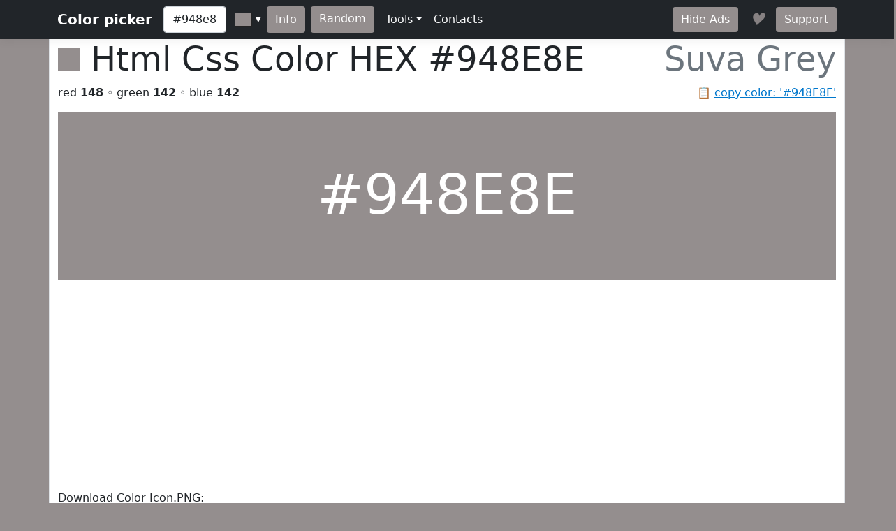

--- FILE ---
content_type: text/html; charset=utf-8
request_url: https://www.htmlcsscolor.com/hex/948E8E
body_size: 5313
content:
<!DOCTYPE html>
<html lang="en">
<head>
    <meta charset="utf-8" />
    <meta name="viewport" content="width=device-width, initial-scale=1.0" />
    <title>HEX color #948E8E, Color name: Suva Grey, RGB(148,142,142), Windows: 9342612. - HtmlCssColor</title>
    <meta name="keywords" content="html, css, color, chart, design, #948E8E, 0x948E8E, Suva Grey, code, rgb, hex, cmyk, hsl, hsv, hsb" />
    <meta name="description" content="#948E8E (or 0x948E8E) is known color: Suva Grey. HEX triplet: 94, 8E and 8E. RGB value is (148,142,142). Sum of RGB (Red&#x2B;Green&#x2B;Blue) = 148&#x2B;142&#x2B;142=432 (57% of max value = 765). Red value is 148 (58.20% from 255 or 34.26% from 432); Green value is 142 (55.86% from 255 or 32.87% from 432); Blue value is 142 (55.86% from 255 or 32.87% from 432); Max value from RGB is 148 - color contains mainly: red. Hex color #948E8E is not a web safe color. Web safe color analog (approx): #999999.  Inversed color of #948E8E is &#x2026;" />

    <meta property="og:title" content="HEX color #948E8E, Color name: Suva Grey, RGB(148,142,142), Windows: 9342612.">
    <meta property="og:description" content="#948E8E (or 0x948E8E) is known color: Suva Grey. HEX triplet: 94, 8E and 8E. RGB value is (148,142,142). Sum of RGB (Red&#x2B;Green&#x2B;Blue) = 148&#x2B;142&#x2B;142=432 (57% of max value = 765). Red value is 148 (58.20% from 255 or 34.26% from 432); Green value is 142 (55.86% from 255 or 32.87% from 432); Blue value is 142 (55.86% from 255 or 32.87% from 432); Max value from RGB is 148 - color contains mainly: red. Hex color #948E8E is not a web safe color. Web safe color analog (approx): #999999.  Inversed color of #948E8E is &#x2026;">
    <meta property="og:image" content="https://www.htmlcsscolor.com/preview/256x256/948E8E.png">
    <meta property="og:url" content="https://www.htmlcsscolor.com/hex/948E8E">
    <meta property="og:type" content="website">

    <!-- Google tag (gtag.js) -->
<script async src="https://www.googletagmanager.com/gtag/js?id=G-03EE1H9CRP"></script>
<script>
    window.dataLayer = window.dataLayer || [];
    function gtag() { dataLayer.push(arguments); }
    gtag('js', new Date());

    gtag('config', 'G-03EE1H9CRP');
</script>

<script async src="https://pagead2.googlesyndication.com/pagead/js/adsbygoogle.js?client=ca-pub-6204451860372322" crossorigin="anonymous"></script>

    <link rel="stylesheet" href="/lib/bootstrap/dist/css/bootstrap.min.css?v=z8OR40MowJ8GgK6P89Y-hiJK5-cclzFHzLhFQLL92bg" />
    <link rel="stylesheet" href="/lib/spectrum/spectrum.min.css?v=f7DHWMSMLDrTB7si-ex6mKFVlSAzSRZxWr1y1TxrWE4" />
    <link rel="stylesheet" href="/css/bundle.min.css?v=De1WMXTycUTCORuSkHM4U6PNBhDKEHYH-JwjAkYrjik" />
</head>
<body style="background-color:#948E8E">

    <header>
    <nav class="navbar navbar-expand-md navbar-toggleable-md navbar-dark bg-dark box-shadow">
        <div class="container">
            <a class="navbar-brand fw-bold" href="/">Color picker</a>
            <button class="navbar-toggler" type="button" data-bs-toggle="collapse" data-bs-target=".navbar-collapse" aria-controls="navbarSupportedContent" aria-expanded="false" aria-label="Toggle navigation">
                <span class="navbar-toggler-icon"></span>
            </button>
            <div class="navbar-collapse collapse d-sm-inline-flex justify-content-between">
                <div class="d-flex">
                    <input id="colorvalue" class="form-control me-2 colorvalue" type="text" placeholder="Color" maxlength="12" value="#948e8e">
                    <input id="colorpicker" class="colorpicker" type="text" value="#948E8E">
                    <button class="btn border-0 me-2 ms-1" type="button" onclick="openColor()" style="background-color:#948E8E;color:white">Info</button>
                    <a class="btn border-0 me-2" href="/hex/C67813" style="background-color:#948E8E;color:white">Random</a>
                </div>
                <ul class="navbar-nav flex-grow-1">
                    <li class="nav-item dropdown">
                        <a class="nav-link dropdown-toggle text-light" href="#" id="support" data-bs-toggle="dropdown" aria-expanded="false">Tools</a>
                        <ul class="dropdown-menu" aria-labelledby="meta">
                            <li><a class="dropdown-item" href="/#wheel">Color wheel</a></li>
                            <li><a class="dropdown-item" href="/">Gradient generator</a></li>
                            <li><a class="dropdown-item" href="/web-safe-colors">Web safe colors</a></li>
                            <li><a class="dropdown-item" href="/random-colors">Random colors</a></li>
                            <li><hr class="dropdown-divider"></li>
                            <li><a class="dropdown-item" href="/html-color-names">HTML & CSS named colors</a></li>
                            <li><a class="dropdown-item" href="/color-names-rgb-values/A">Color names RGB values</a></li>
                        </ul>
                    </li>
                    <li class="nav-item">
                        <a class="nav-link text-light" href="/contacts">Contacts</a>
                    </li>
                </ul>
                <div class="d-flex">
                    <a class="btn border-0 me-3" href="/hideads" style="background-color:#948E8E;color:white">Hide Ads</a>
                    <i id="heart-icon" class="me-3 fs-4" style="color:#948E8E">♥</i>
                    <a class="btn border-0" href="https://koshovyi.com/support" target="_blank" style="background-color:#948E8E;color:white">Support</a>
                </div>
            </div>
        </div>
    </nav>
</header>

    <div class="container bg-white mt-0 border-start border-end">
        <main role="main" class="pb-3">
            
<div>
    <h1 class="display-5">
        <span style="width:32px;height:32px;display:inline-block;background-color:#948E8E;"></span>
        <span class="ms-0">Html Css Color HEX <strong id="copyColor">#948E8E</strong></span>
        <span class="float-end text-muted">Suva Grey</span>
    </h1>
    <span class="float-end text-muted">📋 <a href="#" class="clipboard" data-clipboard-target="#copyColor">copy color: '#948E8E'</a></span>
    <p>red <b>148</b> ◦ green <b>142</b> ◦ blue <b>142</b></p>
</div>

<div class="row">
    <div class="col-12">
        <div style="background-color:#948E8E;height:240px;line-height:280px;width:100%;" class="text-center align-middle">
            <span class="display-1 m-0 p-0" style="color:white">
                #948E8E
            </span>
        </div>
		<div>
			Download Color Icon.PNG:<br>
			<a title="Download 16x16 PNG ICON Color #948E8E (Suva Grey) HTML CSS" href="/preview/16x16/948E8E.png" target="_blank">16x16</a>
			<a title="Download 32x32 PNG ICON Color #948E8E (Suva Grey) HTML CSS" href="/preview/32x32/948E8E.png" target="_blank">32x32</a>
			<a title="Download 64x64 PNG ICON Color #948E8E (Suva Grey) HTML CSS" href="/preview/64x64/948E8E.png" target="_blank">64x64</a>
			<a title="Download 128x128 PNG ICON Color #948E8E (Suva Grey) HTML CSS" href="/preview/128x128/948E8E.png" target="_blank">128x128</a>
			<a title="Download 256x256 PNG ICON Color #948E8E (Suva Grey) HTML CSS" href="/preview/256x256/948E8E.png" target="_blank">256x256</a>
		</div>
    </div>
</div>

<h2 class="mt-2">Shades of <strong>Suva Grey</strong> #948E8E</h2>
<div class="container">
    <div class="row">
        <div class="col colorbox" style="background-color:#948E8E"><a style="color:#ffffff" href="/hex/948E8E">#948E8E</a></div>
        <div class="col colorbox" style="background-color:#767272"><a style="color:#ffffff" href="/hex/767272">#767272</a></div>
        <div class="col colorbox" style="background-color:#5E5B5B"><a style="color:#ffffff" href="/hex/5E5B5B">#5E5B5B</a></div>
        <div class="col colorbox" style="background-color:#4B4949"><a style="color:#ffffff" href="/hex/4B4949">#4B4949</a></div>
        <div class="col colorbox" style="background-color:#3C3A3A"><a style="color:#ffffff" href="/hex/3C3A3A">#3C3A3A</a></div>
        <div class="col colorbox" style="background-color:#302E2E"><a style="color:#ffffff" href="/hex/302E2E">#302E2E</a></div>
        <div class="col colorbox" style="background-color:#262525"><a style="color:#ffffff" href="/hex/262525">#262525</a></div>
        <div class="col colorbox" style="background-color:#1E1E1E"><a style="color:#ffffff" href="/hex/1E1E1E">#1E1E1E</a></div>
        <div class="col colorbox" style="background-color:#181818"><a style="color:#ffffff" href="/hex/181818">#181818</a></div>
        <div class="col colorbox" style="background-color:#131313"><a style="color:#ffffff" href="/hex/131313">#131313</a></div>
        <div class="col colorbox" style="background-color:#0F0F0F"><a style="color:#ffffff" href="/hex/0F0F0F">#0F0F0F</a></div>
        <div class="col colorbox" style="background-color:#0C0C0C"><a style="color:#ffffff" href="/hex/0C0C0C">#0C0C0C</a></div>
        <div class="col colorbox" style="background-color:#000000"><a style="color:#ffffff" href="/hex/000000">Black</a></div>
    </div>
</div>

<h2 class="mt-2">Tints of <strong>Suva Grey</strong> #948E8E</h2>
<div class="container">
    <div class="row">
        <div class="col colorbox" style="background-color:#948E8E"><a style="color:#ffffff" href="/hex/948E8E">#948E8E</a></div>
        <div class="col colorbox" style="background-color:#A9A5A5"><a style="color:#000000" href="/hex/A9A5A5">#A9A5A5</a></div>
        <div class="col colorbox" style="background-color:#BAB7B7"><a style="color:#000000" href="/hex/BAB7B7">#BAB7B7</a></div>
        <div class="col colorbox" style="background-color:#C8C5C5"><a style="color:#000000" href="/hex/C8C5C5">#C8C5C5</a></div>
        <div class="col colorbox" style="background-color:#D3D1D1"><a style="color:#000000" href="/hex/D3D1D1">#D3D1D1</a></div>
        <div class="col colorbox" style="background-color:#DCDADA"><a style="color:#000000" href="/hex/DCDADA">#DCDADA</a></div>
        <div class="col colorbox" style="background-color:#E3E1E1"><a style="color:#000000" href="/hex/E3E1E1">#E3E1E1</a></div>
        <div class="col colorbox" style="background-color:#E9E7E7"><a style="color:#000000" href="/hex/E9E7E7">#E9E7E7</a></div>
        <div class="col colorbox" style="background-color:#EDECEC"><a style="color:#000000" href="/hex/EDECEC">#EDECEC</a></div>
        <div class="col colorbox" style="background-color:#F1F0F0"><a style="color:#000000" href="/hex/F1F0F0">#F1F0F0</a></div>
        <div class="col colorbox" style="background-color:#F4F3F3"><a style="color:#000000" href="/hex/F4F3F3">#F4F3F3</a></div>
        <div class="col colorbox" style="background-color:#F6F5F5"><a style="color:#000000" href="/hex/F6F5F5">#F6F5F5</a></div>
        <div class="col colorbox" style="background-color:#FFFFFF"><a style="color:#000000" href="/hex/FFFFFF">White</a></div>
    </div>
</div>

<div class="row">
    <div class="col-md-6 col-sm-12">
        <h2 class="mt-2">RGB</h2>

        <div class="progress">
            <div class="progress-bar ps-1 progress-r" role="progressbar" aria-valuenow="148" aria-valuemin="0" aria-valuemax="255" style="width:58.2%">
            </div>
            <span class="progress-text">&nbsp;<b>RED</b> value IS 148 (58.2% from 255) = 34.26%</span>
        </div>
        <br/>

        <div class="progress">
            <div class="progress-bar ps-1 progress-g" role="progressbar" aria-valuenow="142" aria-valuemin="0" aria-valuemax="255" style="width:55.86%">
            </div>
            <span class="progress-text">&nbsp;<b>GREEN</b> value IS 142 (55.86% from 255) = 32.87%</span>
        </div>
        <br/>

        <div class="progress">
            <div class="progress-bar ps-1 progress-b" role="progressbar" aria-valuenow="142" aria-valuemin="0" aria-valuemax="255" style="width:55.86%">
            </div>
            <span class="progress-text">&nbsp;<b>BLUE</b> value IS 142 (55.86% from 255) = 32.87%</span>
        </div>
        <br/>

        <div class="progress">
            <div class="progress-bar progress-r" role="progressbar" style="width:34.26%" aria-valuenow="15" aria-valuemin="0" aria-valuemax="100">
                <span><strong>R</strong> = 34.26%</span>
            </div>
            <div class="progress-bar progress-g" role="progressbar" style="width:32.87%" aria-valuenow="30" aria-valuemin="0" aria-valuemax="100">
                <span><strong>G</strong> = 32.87%</span>
            </div>
            <div class="progress-bar progress-b" role="progressbar" style="width:32.87%" aria-valuenow="20" aria-valuemin="0" aria-valuemax="100">
                <span><strong>B</strong> = 32.87%</span>
            </div>
        </div>

    </div>
    <div class="col-md-6 col-sm-12">
        <h2 class="mt-2">CMYK</h2>

        <div class="progress">
            <div class="progress-bar ps-1 progress-c" role="progressbar" aria-valuenow="0" aria-valuemin="0" aria-valuemax="100" style="width:0%">
            </div>
            <span class="progress-text">&nbsp;<b>C</b> value IS 0</span>
        </div>
        <br/>

        <div class="progress">
            <div class="progress-bar ps-1 progress-m" role="progressbar" aria-valuenow="0.04" aria-valuemin="0" aria-valuemax="100" style="width:4%">
            </div>
            <span class="progress-text">&nbsp;<b>M</b> value IS 0.04</span>
        </div>
        <br/>

        <div class="progress">
            <div class="progress-bar ps-1 progress-y" role="progressbar" aria-valuenow="0.04" aria-valuemin="0" aria-valuemax="100" style="width:4%">
            </div>
            <span class="progress-text">&nbsp;<b>Y</b> value IS 0.04</span>
        </div>
        <br/>

        <div class="progress">
            <div class="progress-bar ps-1 progress-k" role="progressbar" aria-valuenow="0.42" aria-valuemin="0" aria-valuemax="100" style="width:42%">
            </div>
            <span class="progress-text">&nbsp;<b>K</b> value IS 0.42</span>
        </div>

    </div>
</div>

<h2>RGB Variations</h2>
<div class="row text-center align-middle">
    <div class="col-4 col-md-2">
        <span>RGB:</span>
        <div class="colorbox-rgb mt-2" style="background-color:#948E8E;color:#ffffff">
            <a href="/hex/948E8E" style="color:#ffffff">#948E8E</a>
        </div>
    </div>
    <div class="col-4 col-md-2">
        <span>RBG:</span>
        <div class="colorbox-rgb mt-2" style="background-color:#948E8E;color:#ffffff">
            <a href="/hex/948E8E" style="color:#ffffff">#948E8E</a>
        </div>
    </div>
    <div class="col-4 col-md-2">
        <span>GRB:</span>
        <div class="colorbox-rgb mt-2" style="background-color:#8E948E;color:#ffffff">
            <a href="/hex/8E948E" style="color:#ffffff">#8E948E</a>
        </div>
    </div>
    <div class="col-4 col-md-2">
        <span>GBR:</span>
        <div class="colorbox-rgb mt-2" style="background-color:#8E8E94;color:#ffffff">
            <a href="/hex/8E8E94" style="color:#ffffff">#8E8E94</a>
        </div>
    </div>
    <div class="col-4 col-md-2">
        <span>BRG:</span>
        <div class="colorbox-rgb mt-2" style="background-color:#8E948E;color:#ffffff">
            <a href="/hex/8E948E" style="color:#ffffff">#8E948E</a>
        </div>
    </div>
    <div class="col-4 col-md-2">
        <span>BGR:</span>
        <div class="colorbox-rgb mt-2" style="background-color:#8E8E94;color:#ffffff">
            <a href="/hex/8E8E94" style="color:#ffffff">#8E8E94</a>
        </div>
    </div>
</div>

<div class="row">
    <div class="col-lg-8 col-sm-12">
        <h2 class="mt-2">Color information</h2>
        <p style="text-align:justify"><b>#948E8E</b> (or <b>0x948E8E</b>) is known <b>color</b>: <strong><a href="/hex/948E8E">Suva Grey</a></strong>. HEX triplet: <b>94</b>, <b>8E</b> and <b>8E</b>. <b>RGB</b> value is (148,142,142). Sum of RGB (Red+Green+Blue) = 148+142+142=432 (<i>57%</i> of max value = 765). <b>Red</b> value is 148 (<i>58.20%</i> from <i>255</i> or <i>34.26%</i> from <i>432</i>); <b>Green</b> value is 142 (<i>55.86%</i> from <i>255</i> or <i>32.87%</i> from <i>432</i>); <b>Blue</b> value is 142 (<i>55.86%</i> from <i>255</i> or <i>32.87%</i> from <i>432</i>); Max value from RGB is 148 - color contains mainly: red. <b>Hex color #948E8E</b> is not a <b>web safe color</b>. Web safe color analog (approx): <a href="/hex/999999">#999999</a>.  Inversed color of #948E8E is <a href="/hex/6B7171">#6B7171</a>. Grayscale: <a href="/hex/8F8F8F">#8F8F8F</a>.  Windows color (decimal): -7041394 or <b>9342612</b>. OLE color: 9342612.</p><p style="text-align:justify"><b>HSL</b> color <i>Cylindrical-coordinate representation</i> of color #948E8E: <b>hue</b> angle of 0º degrees, <b>saturation</b>: 0.03, <b>lightness</b>: 0.57%. <b>HSV</b> value (or <b>HSB</b> Brightness) of color is 0.58% and HSV saturation: 0.04%. Process <b>color model</b> (Four color, <b>CMYK</b>) of #948E8E is <i>Cyan</i> = 0, <i>Magento</i> = 0.04, <i>Yellow</i> = 0.04 and <i>Black</i> (K on CMYK) = 0.42.</p>
    </div>
    <div class="col-lg-4 col-sm-12">
        <h2 class="mt-2">Color convert</h2>
        <table class="table table-hover table-bordered">
            <tbody>
                <tr>
                    <td class="fw-bold">RGB</td>
                    <td>148</td>
                    <td>142</td>
                    <td>142</td>
                    <td>-</td>
                </tr>
                <tr>
                    <td class="fw-bold">CMYK</td>
                    <td>0</td>
                    <td>0.04</td>
                    <td>0.04</td>
                    <td>0.42</td>
                </tr>
                <tr>
                    <td class="fw-bold">HSL</td>
                    <td>0º</td>
                    <td>0.03%</td>
                    <td>0.57%</td>
                    <td>-</td>
                </tr>
                <tr>
                    <td class="fw-bold">HSV(B)</td>
                    <td>0º</td>
                    <td>0.04%</td>
                    <td>0.58%</td>
                    <td>-</td>
                </tr>
                <tr>
                    <td class="fw-bold">XYZ</td>
                    <td>26.77</td>
                    <td>27.59</td>
                    <td>29.51</td>
                    <td>-</td>
                </tr>
                <tr>
                    <td class="fw-bold">YUV</td>
                    <td>143.79</td>
                    <td>126.99</td>
                    <td>131</td>
                    <td>-</td>
                </tr>
            </tbody>
        </table>
    </div>
</div>

<div class="table-responsive">
    <table class="table table-hover table-bordered">
        <thead>
            <tr>
                <th>System</th>
                <th><a href="/hex/FF0000" title="Red color information">Red</a></th>
                <th><a href="/hex/00FF00" title="Green color information">Green</a></th>
                <th><a href="/hex/0000FF" title="Blue color information">Blue</a></th>
                <th><a href="/hex/00FFFF" title="Cyan color information">C</a></th>
                <th><a href="/hex/FF00FF" title="Magenta color information">M</a></th>
                <th><a href="/hex/FFFF00" title="Yellow color information">Y</a></th>
                <th><a href="/hex/000000" title="Black color information">K</a></th>
                <th>H</th>
                <th>S</th>
                <th>L</th>
            </tr>
        </thead>
        <tbody>
            <tr>
                <td>Decimal</td>
                <td>148</td>
                <td>142</td>
                <td>142</td>
                <td>0</td>
                <td>0.04</td>
                <td>0.04</td>
                <td>0.42</td>
                <td>0</td>
                <td>0.03</td>
                <td>0.57</td>
            </tr>
            <tr>
                <td>Hex</td>
                <td>94</td>
                <td>8E</td>
                <td>8E</td>
                <td>0</td>
                <td>4</td>
                <td>4</td>
                <td>2A</td>
                <td>0</td>
                <td>3</td>
                <td>39</td>
            </tr>
            <tr>
                <td>Octal</td>
                <td>224</td>
                <td>216</td>
                <td>216</td>
                <td>0</td>
                <td>4</td>
                <td>4</td>
                <td>52</td>
                <td>0</td>
                <td>3</td>
                <td>71</td>
            </tr>
            <tr>
                <td>Binary</td>
                <td>10010100</td>
                <td>10001110</td>
                <td>10001110</td>
                <td>0</td>
                <td>100</td>
                <td>100</td>
                <td>101010</td>
                <td>0</td>
                <td>11</td>
                <td>111001</td>
            </tr>
        </tbody>
    </table>
</div>

<h2 class="mt-2">Color Harmonies of #948E8E</h2>
<div class="row">

    <div class="col-md-6 col-sm-6">
        <h3><b>Triadic</b> Colors</h3>

        <div class="row">
            <div class="col-6">
                <div class="colorbox" style="background-color:#8E948E">
                    <a href="/hex/8E948E" style="color:#ffffff">
                        #8E948E
                    </a>
                </div>
            </div>
            <div class="col-6">
                <div class="colorbox" style="background-color:#8E8E94">
                    <a href="/hex/8E8E94" style="color:#ffffff">
                        #8E8E94
                    </a>
                </div>
            </div>
        </div>
    </div>

    <div class="col-md-6 col-sm-6">
        <h3><b>Analogous</b> colors</h3>
        <div class="row">
            <div class="col-6">
                <div class="colorbox" style="background-color:#94918E">
                    <a href="/hex/94918E" style="color:#ffffff">
                    #94918E
                    </a>
                </div>
            </div>
            <div class="col-6">
                <div class="colorbox" style="background-color:#948E91">
                    <a href="/hex/948E91" style="color:#ffffff">
                    #948E91
                    </a>
                </div>
            </div>
        </div>
    </div>

    <div class="col-md-12 col-sm-12">
        <h3><b>Split complements</b> colors</h3>
        <div class="row">
            <div class="col-6">
                <div class="colorbox" style="background-color:#8E9491">
                    <a href="/hex/8E9491" style="color:#ffffff">
                    #8E9491
                    </a>
                </div>
            </div>
            <div class="col-6">
                <div class="colorbox" style="background-color:#8E9194">
                    <a href="/hex/8E9194" style="color:#ffffff">
                    #8E9194
                    </a>
                </div>
            </div>
        </div>
    </div>

    <div class="col-12">
        <h3><b>Complementary</b> color</h3>
        <div class="colorbox" style="background-color:#8E9494">
            <a href="/hex/8E9494" style="color:#ffffff">
            #8E9494
            </a>
        </div>
    </div>

</div>

<h2 class="mt-2">Monochromatic Colors of #948E8E</h2>
<div class="container">
    <div class="row">
        <div class="colorbox col-12" style="background-color:#E4E2E2">
                <a href="/hex/E4E2E2" style="color:#000000">
            #E4E2E2
            </a>
        </div>
        <div class="colorbox col-12" style="background-color:#CAC7C7">
                <a href="/hex/CAC7C7" style="color:#000000">
            #CAC7C7
            </a>
        </div>
        <div class="colorbox col-12" style="background-color:#979595">
                <a href="/hex/979595" style="color:#ffffff">
            #979595
            </a>
        </div>
        <div class="colorbox col-12" style="background-color:#6F6A6A">
                <a href="/hex/6F6A6A" style="color:#ffffff">
            #6F6A6A
            </a>
        </div>
        <div class="colorbox col-12" style="background-color:#4A4747">
                <a href="/hex/4A4747" style="color:#ffffff">
            #4A4747
            </a>
        </div>
        <div class="colorbox col-12" style="background-color:#373535">
                <a href="/hex/373535" style="color:#ffffff">
            #373535
            </a>
        </div>
    </div>
</div>

<div class="row">
    <div class="col-md-6 col-sm-12">
        <h3 class="mt-2">Black with #948E8E</h3>
        <div class="bw-black-box" style="border-color:#948E8E;">
            <div style="background-color:#948E8E;">
                <h3 class="bw-hb"><b>Text</b> Example</h3>
            </div>
            <br>
            <h3 class="bw-hb" style="color:#948E8E;border:solid 1px #948E8E;"><b>Text</b> Example</h3>
        </div>
    </div>
    <div class="col-md-6 col-sm-12">
        <h3 class="mt-2">White with #948E8E</h3>
        <div class="bw-white-box" style="border-color:#948E8E;">
            <div style="background-color:#948E8E;">
                <h3 class="bw-hw"><b>Text</b> Example</h3>
            </div>
            <br>
            <h3 class="bw-hw" style="color:#948E8E;border:solid 1px #948E8E;"><b>Text</b> Example</h3>
        </div>
    </div>
</div>

<h2 class="mt-2">HTML Codes & Css <small>Web design</small></h2>
<div class="row">
    <div class="col-md-4 col-sm-12">
        <p class="mt-2"><b>color</b> css</p>
        <div class="highlight hl-bg">
            <code>
                &lt;style&gt;<br>
                &nbsp;<b><abbr title="Paragraph HTML Tag">p</abbr></b> { color: <b>#948E8E</b>; }<br><br>
                &nbsp;<b><abbr title="Paragraph HTML Tag set RGB">p</abbr></b> { color: <b>rgb(148,142,142)</b>; }<br><br>
                &nbsp;<b>H1</b>.<abbr title="Your CSS Class for H1 HTML Tag">HeaderClassName</abbr><br>&nbsp;{<br>&nbsp;&nbsp;&nbsp;color: <b>#948E8E</b>;<br>&nbsp;}<br>
                &nbsp;.<abbr title="Your CSS Class for any HTML object">AnyTagClassName</abbr><br>&nbsp;{<br>&nbsp;&nbsp;&nbsp;color: <b>#948E8E</b>;<br>&nbsp;}<br>
                &lt;/style&gt;
            </code>
        </div>
    </div>
    <div class="col-md-4 col-sm-12">
        <p class="mt-2"><b>background-color</b> css</p>
        <div class="highlight hl-bg">
            <code>
                &lt;style&gt;<br>
                &nbsp;<b><abbr title="Background for anchor (link) A HTML Tag">a</abbr></b> { background-color: <b>#948E8E</b>; }<br><br>
                &nbsp;<b><abbr title="Background for anchor (link) A HTML Tag set RGB">a</abbr></b> { background-color: <b>rgb(148,142,142)</b>; }<br><br>
                &nbsp;<b>div</b>.<abbr title="Your Background CSS Class for DIV HTML Tag">DivClassName</abbr><br>&nbsp;{<br>&nbsp;&nbsp;&nbsp;background-color: <b>#948E8E</b>;<br>&nbsp;}<br>
                &nbsp;.<abbr title="Your Background CSS Class for any HTML object">BgClassName</abbr><br>&nbsp;{<br>&nbsp;&nbsp;&nbsp;background-color: <b>#948E8E</b>;<br>&nbsp;}<br>
                &lt;/style&gt;
            </code>
        </div>
    </div>
    <div class="col-md-4 col-sm-12">
        <p class="mt-2"><b>border-color</b> css</p>
        <div class="highlight hl-bg">
            <code>
                &lt;style&gt;<br>
                &nbsp;<b><abbr title="Border color for label (span) HTML Tag">span</abbr></b> { border-color: <b>#948E8E</b>; }<br><br>
                &nbsp;<b><abbr title="Border color for label (span) HTML Tag set RGB">span</abbr></b> { border-color: <b>rgb(148,142,142)</b>; }<br><br>
                &nbsp;<b>td</b>.<abbr title="Your border color CSS Class for table cell TD HTML Tag">TdClassName</abbr><br>&nbsp;{<br>&nbsp;&nbsp;&nbsp;border-color: <b>#948E8E</b>;<br>&nbsp;}<br>
                &nbsp;.<abbr title="Your border color CSS Class for any HTML object">TagClassName</abbr><br>&nbsp;{<br>&nbsp;&nbsp;&nbsp;border-color: <b>#948E8E</b>;<br>&nbsp;}<br>
                &lt;/style&gt;
            </code>
        </div>
    </div>
</div>

        </main>
        <footer class="border-top text-muted mt-3 pt-3 pb-3">
    &copy; 2014-2026 <b>HtmlCssColor.com</b> <a href="https://koshovyi.com" target="_blank">Dmytro Koshovyi</a>. Ukraine, Kyiv/Mykolaiv. <a href="/contacts">Contacts</a>
</footer>

    </div>
    
    <script src="/lib/jquery/dist/jquery.min.js?v=9_aliU8dGd2tb6OSsuzixeV4y_faTqgFtohetphbbj0" defer></script>
    <script src="/lib/bootstrap/dist/js/bootstrap.bundle.min.js?v=KuvCVS19rfTjoLgMyDDCdOkRRlhNrY4psEM4uezts2M" defer></script>
    <script src="/lib/spectrum/spectrum.min.js?v=VQbPFecGajMAZ-kOC5T3BWxXULtHafNGbtBtuMlm-7w" defer></script>
    <script src="/lib/clipboard.js/clipboard.min.js?v=4XodgW4TwIJuDtf-v6vDJ39FVxI0veC_kSCCmnFp7ck" defer></script>
    <script src="/js/bundle.min.js?v=PAoJd-aekl9PfiKgH2Hkz3N2ZuF1TOh0bPgoo7ANSqM" defer></script>
    
</body>
</html>


--- FILE ---
content_type: text/html; charset=utf-8
request_url: https://www.google.com/recaptcha/api2/aframe
body_size: 258
content:
<!DOCTYPE HTML><html><head><meta http-equiv="content-type" content="text/html; charset=UTF-8"></head><body><script nonce="m2MlWLigimh08YmQwZUu5Q">/** Anti-fraud and anti-abuse applications only. See google.com/recaptcha */ try{var clients={'sodar':'https://pagead2.googlesyndication.com/pagead/sodar?'};window.addEventListener("message",function(a){try{if(a.source===window.parent){var b=JSON.parse(a.data);var c=clients[b['id']];if(c){var d=document.createElement('img');d.src=c+b['params']+'&rc='+(localStorage.getItem("rc::a")?sessionStorage.getItem("rc::b"):"");window.document.body.appendChild(d);sessionStorage.setItem("rc::e",parseInt(sessionStorage.getItem("rc::e")||0)+1);localStorage.setItem("rc::h",'1768884622365');}}}catch(b){}});window.parent.postMessage("_grecaptcha_ready", "*");}catch(b){}</script></body></html>